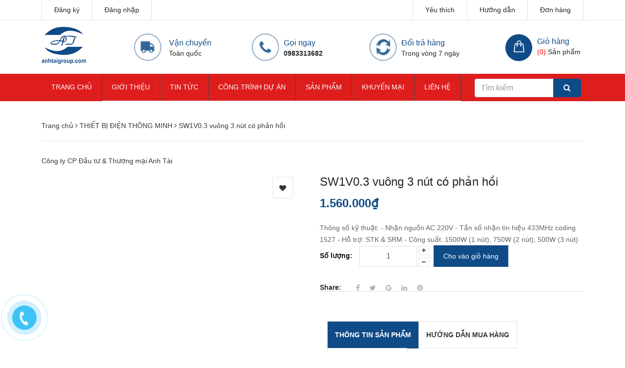

--- FILE ---
content_type: application/javascript
request_url: https://bizweb.dktcdn.net/100/281/323/themes/619292/assets/seting-js.js?1678496751112
body_size: 773
content:
$(document).ready(function() {
	awe();
});

function awe(){
	setTimeout(function(){
		$('.owl-carousel').each(function(){
			$('#custom1').owlCarousel({
				autoplay:true,
				autoplayTimeout:5000,
				autoplayHoverPause:true,
				loop:true,
				autoHeight:true,
				items:1,
				navText: [ 
					'<i class="fa fa-chevron-left" aria-hidden="true"></i>', 
					'<i class="fa fa-chevron-right" aria-hidden="true"></i>' 
				],
				autoHeight:false
			});
			$(".owl-sale").owlCarousel({
				slideSpeed: 300,
				paginationSpeed: 400,
				items:1,
				autoHeight:true,
				navText: [ 
					'<span class="button-prev"><i class="fa fa-angle-left" aria-hidden="true"></i></span>', 
					'<span class="button-next"><i class="fa fa-angle-right" aria-hidden="true"></i></span>' 
				],
			});
			$('.owl-pronews').owlCarousel({
				loop:false,
				margin:30,
				autoHeight:true,
				navText: [ 
					'<span class="button-prev"><i class="fa fa-angle-left" aria-hidden="true"></i></span>', 
					'<span class="button-next"><i class="fa fa-angle-right" aria-hidden="true"></i></span>' 
				],
				responsiveClass:true,
				responsive:{
					0:{
						items:1,
					},
					544:{
						items:1,
					},
					768:{
						items:2,
					},
					992:{
						items:3,
					}
				}
			});
			$('.owl-promotion').owlCarousel({
				loop:false,
				margin:30,
				autoHeight:true,
				navText: [ 
					'<span class="button-prev"><i class="fa fa-angle-left" aria-hidden="true"></i></span>', 
					'<span class="button-next"><i class="fa fa-angle-right" aria-hidden="true"></i></span>' 
				],
				responsiveClass:true,
				responsive:{
					0:{
						items:1,
					},
					544:{
						items:1,
					},
					768:{
						items:3,
					},
					992:{
						items:4,
					}
				}
			});
			$('.owl-profeatured').owlCarousel({
				loop:false,
				margin:30,
				autoHeight:true,
				responsiveClass:true,
				navText: [ 
					'<span class="button-prev"><i class="fa fa-angle-left" aria-hidden="true"></i></span>', 
					'<span class="button-next"><i class="fa fa-angle-right" aria-hidden="true"></i></span>' 
				],
				responsive:{
					0:{
						items:1,
					},
					544:{
						items:1,
					},
					768:{
						items:3,
					},
					992:{
						items:4,
					}
				}
			});
			$('.owl-profeatured2').owlCarousel({
				loop:false,
				margin:30,
				autoHeight:true,
				responsiveClass:true,
				navText: [ 
					'<span class="button-prev"><i class="fa fa-angle-left" aria-hidden="true"></i></span>', 
					'<span class="button-next"><i class="fa fa-angle-right" aria-hidden="true"></i></span>' 
				],
				responsive:{
					0:{
						items:1,
					},
					544:{
						items:1,
					},
					768:{
						items:3,
					},
					992:{
						items:4,
					}
				}
			});
			$(".owl-muanhieu").owlCarousel({
				loop:false,
				margin:30,
				autoHeight:true,
				responsiveClass:true,
				navText: [ 
					'<span class="button-prev"><i class="fa fa-angle-left" aria-hidden="true"></i></span>', 
					'<span class="button-next"><i class="fa fa-angle-right" aria-hidden="true"></i></span>' 
				],
				responsive:{
					0:{
						items:1,
					},
					544:{
						items:1,
					},
					768:{
						items:3,
					},
					992:{
						items:4,
					}
				}
			});
			$(".owl-news").owlCarousel({
				slideSpeed: 300,
				paginationSpeed: 400,
				autoHeight:true,
				items:1,
				navText: [ 
					'<span class="button-prev"><i class="fa fa-angle-left" aria-hidden="true"></i></span>', 
					'<span class="button-next"><i class="fa fa-angle-right" aria-hidden="true"></i></span>' 
				],
			});
		});
	}, 600);
} window.awe=awe;

$('.button-view-mode').click(function(e) {
	if ($(this).hasClass('view-mode-grid')) {
		$('.products-view > div.row > div').removeClass('col-xs-12').addClass('col-xs-12 col-sm-6 col-lg-4');
		$('.products-view').removeClass('products-view-list').addClass('products-view-grid');
	}
	else if($(this).hasClass('view-mode-list')) {
		$('.products-view > div.row > div').removeClass('col-xs-12 col-sm-6 col-lg-4').addClass('col-xs-12');
		$('.products-view').removeClass('products-view-grid').addClass('products-view-list');
	}
});
jQuery(document).ready(function ($) {

	var $sync1 = $(".product-images"),
		$sync2 = $(".thumbnail-product"),
		flag = false,
		duration = 300;
	$sync1
		.owlCarousel({
		items: 1,
		margin: 10,
		autoHeight:true,
		nav: true,
		dots: false,
		navText: [ 
			'<i class="fa fa-chevron-left" aria-hidden="true"></i>', 
			'<i class="fa fa-chevron-right" aria-hidden="true"></i>' 
		],
	})
		.on('changed.owl.carousel', function (e) {
		if (!flag) {
			flag = true;
			$sync2.trigger('to.owl.carousel', [e.item.index, duration, true]);
			flag = false;
		}
	});
	$sync2
		.owlCarousel({
		margin: 20,
		items: 5,
		autoHeight:true,
		nav: false,
		dots: false,
	})
		.on('click', '.owl-item', function () {
		$sync1.trigger('to.owl.carousel', [$(this).index(), duration, true]);

	})
		.on('changed.owl.carousel', function (e) {
		if (!flag) {
			flag = true;		
			$sync1.trigger('to.owl.carousel', [e.item.index, duration, true]);
			flag = false;
		}
	});
});